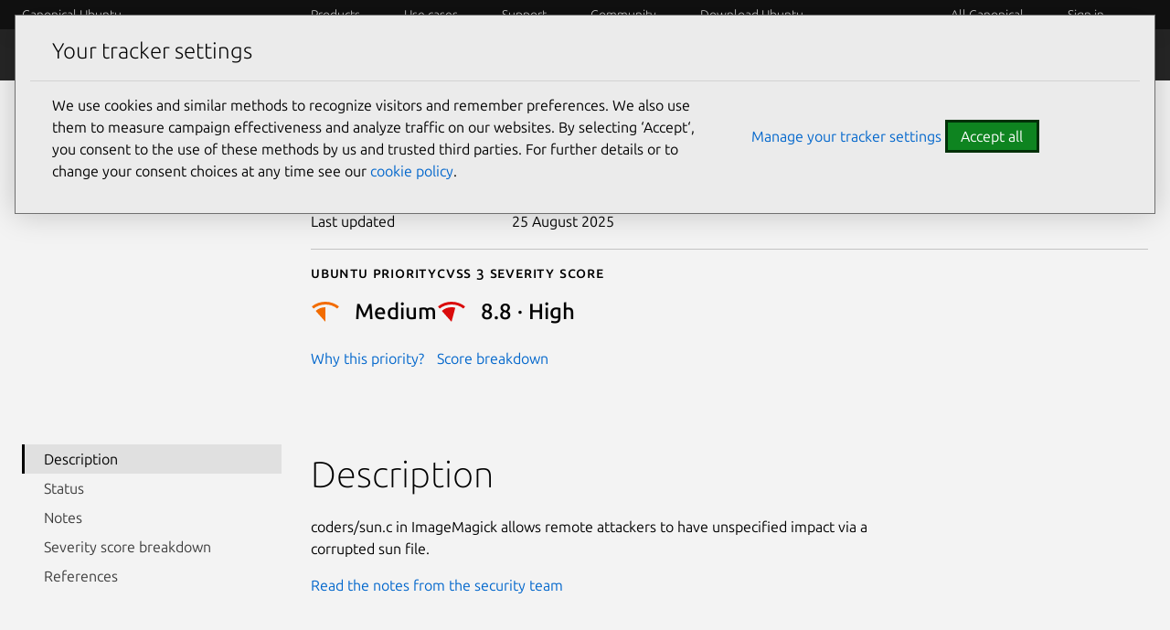

--- FILE ---
content_type: text/javascript; charset=utf-8
request_url: https://jspm.dev/npm:uuid@9.0.1
body_size: 4696
content:
// Unique ID creation requires a high quality random # generator. In the browser we therefore
// require the crypto API and do not support built-in fallback to lower quality random number
// generators (like Math.random()).
let getRandomValues;
const rnds8 = new Uint8Array(16);
function rng() {
  // lazy load so that environments that need to polyfill have a chance to do so
  if (!getRandomValues) {
    // getRandomValues needs to be invoked in a context where "this" is a Crypto implementation.
    getRandomValues = typeof crypto !== 'undefined' && crypto.getRandomValues && crypto.getRandomValues.bind(crypto);

    if (!getRandomValues) {
      throw new Error('crypto.getRandomValues() not supported. See https://github.com/uuidjs/uuid#getrandomvalues-not-supported');
    }
  }

  return getRandomValues(rnds8);
}

var REGEX = /^(?:[0-9a-f]{8}-[0-9a-f]{4}-[1-5][0-9a-f]{3}-[89ab][0-9a-f]{3}-[0-9a-f]{12}|00000000-0000-0000-0000-000000000000)$/i;

function validate(uuid) {
  return typeof uuid === 'string' && REGEX.test(uuid);
}

/**
 * Convert array of 16 byte values to UUID string format of the form:
 * XXXXXXXX-XXXX-XXXX-XXXX-XXXXXXXXXXXX
 */

const byteToHex = [];

for (let i = 0; i < 256; ++i) {
  byteToHex.push((i + 0x100).toString(16).slice(1));
}

function unsafeStringify(arr, offset = 0) {
  // Note: Be careful editing this code!  It's been tuned for performance
  // and works in ways you may not expect. See https://github.com/uuidjs/uuid/pull/434
  return byteToHex[arr[offset + 0]] + byteToHex[arr[offset + 1]] + byteToHex[arr[offset + 2]] + byteToHex[arr[offset + 3]] + '-' + byteToHex[arr[offset + 4]] + byteToHex[arr[offset + 5]] + '-' + byteToHex[arr[offset + 6]] + byteToHex[arr[offset + 7]] + '-' + byteToHex[arr[offset + 8]] + byteToHex[arr[offset + 9]] + '-' + byteToHex[arr[offset + 10]] + byteToHex[arr[offset + 11]] + byteToHex[arr[offset + 12]] + byteToHex[arr[offset + 13]] + byteToHex[arr[offset + 14]] + byteToHex[arr[offset + 15]];
}

function stringify(arr, offset = 0) {
  const uuid = unsafeStringify(arr, offset); // Consistency check for valid UUID.  If this throws, it's likely due to one
  // of the following:
  // - One or more input array values don't map to a hex octet (leading to
  // "undefined" in the uuid)
  // - Invalid input values for the RFC `version` or `variant` fields

  if (!validate(uuid)) {
    throw TypeError('Stringified UUID is invalid');
  }

  return uuid;
}

//
// Inspired by https://github.com/LiosK/UUID.js
// and http://docs.python.org/library/uuid.html

let _nodeId;

let _clockseq; // Previous uuid creation time


let _lastMSecs = 0;
let _lastNSecs = 0; // See https://github.com/uuidjs/uuid for API details

function v1(options, buf, offset) {
  let i = buf && offset || 0;
  const b = buf || new Array(16);
  options = options || {};
  let node = options.node || _nodeId;
  let clockseq = options.clockseq !== undefined ? options.clockseq : _clockseq; // node and clockseq need to be initialized to random values if they're not
  // specified.  We do this lazily to minimize issues related to insufficient
  // system entropy.  See #189

  if (node == null || clockseq == null) {
    const seedBytes = options.random || (options.rng || rng)();

    if (node == null) {
      // Per 4.5, create and 48-bit node id, (47 random bits + multicast bit = 1)
      node = _nodeId = [seedBytes[0] | 0x01, seedBytes[1], seedBytes[2], seedBytes[3], seedBytes[4], seedBytes[5]];
    }

    if (clockseq == null) {
      // Per 4.2.2, randomize (14 bit) clockseq
      clockseq = _clockseq = (seedBytes[6] << 8 | seedBytes[7]) & 0x3fff;
    }
  } // UUID timestamps are 100 nano-second units since the Gregorian epoch,
  // (1582-10-15 00:00).  JSNumbers aren't precise enough for this, so
  // time is handled internally as 'msecs' (integer milliseconds) and 'nsecs'
  // (100-nanoseconds offset from msecs) since unix epoch, 1970-01-01 00:00.


  let msecs = options.msecs !== undefined ? options.msecs : Date.now(); // Per 4.2.1.2, use count of uuid's generated during the current clock
  // cycle to simulate higher resolution clock

  let nsecs = options.nsecs !== undefined ? options.nsecs : _lastNSecs + 1; // Time since last uuid creation (in msecs)

  const dt = msecs - _lastMSecs + (nsecs - _lastNSecs) / 10000; // Per 4.2.1.2, Bump clockseq on clock regression

  if (dt < 0 && options.clockseq === undefined) {
    clockseq = clockseq + 1 & 0x3fff;
  } // Reset nsecs if clock regresses (new clockseq) or we've moved onto a new
  // time interval


  if ((dt < 0 || msecs > _lastMSecs) && options.nsecs === undefined) {
    nsecs = 0;
  } // Per 4.2.1.2 Throw error if too many uuids are requested


  if (nsecs >= 10000) {
    throw new Error("uuid.v1(): Can't create more than 10M uuids/sec");
  }

  _lastMSecs = msecs;
  _lastNSecs = nsecs;
  _clockseq = clockseq; // Per 4.1.4 - Convert from unix epoch to Gregorian epoch

  msecs += 12219292800000; // `time_low`

  const tl = ((msecs & 0xfffffff) * 10000 + nsecs) % 0x100000000;
  b[i++] = tl >>> 24 & 0xff;
  b[i++] = tl >>> 16 & 0xff;
  b[i++] = tl >>> 8 & 0xff;
  b[i++] = tl & 0xff; // `time_mid`

  const tmh = msecs / 0x100000000 * 10000 & 0xfffffff;
  b[i++] = tmh >>> 8 & 0xff;
  b[i++] = tmh & 0xff; // `time_high_and_version`

  b[i++] = tmh >>> 24 & 0xf | 0x10; // include version

  b[i++] = tmh >>> 16 & 0xff; // `clock_seq_hi_and_reserved` (Per 4.2.2 - include variant)

  b[i++] = clockseq >>> 8 | 0x80; // `clock_seq_low`

  b[i++] = clockseq & 0xff; // `node`

  for (let n = 0; n < 6; ++n) {
    b[i + n] = node[n];
  }

  return buf || unsafeStringify(b);
}

function parse(uuid) {
  if (!validate(uuid)) {
    throw TypeError('Invalid UUID');
  }

  let v;
  const arr = new Uint8Array(16); // Parse ########-....-....-....-............

  arr[0] = (v = parseInt(uuid.slice(0, 8), 16)) >>> 24;
  arr[1] = v >>> 16 & 0xff;
  arr[2] = v >>> 8 & 0xff;
  arr[3] = v & 0xff; // Parse ........-####-....-....-............

  arr[4] = (v = parseInt(uuid.slice(9, 13), 16)) >>> 8;
  arr[5] = v & 0xff; // Parse ........-....-####-....-............

  arr[6] = (v = parseInt(uuid.slice(14, 18), 16)) >>> 8;
  arr[7] = v & 0xff; // Parse ........-....-....-####-............

  arr[8] = (v = parseInt(uuid.slice(19, 23), 16)) >>> 8;
  arr[9] = v & 0xff; // Parse ........-....-....-....-############
  // (Use "/" to avoid 32-bit truncation when bit-shifting high-order bytes)

  arr[10] = (v = parseInt(uuid.slice(24, 36), 16)) / 0x10000000000 & 0xff;
  arr[11] = v / 0x100000000 & 0xff;
  arr[12] = v >>> 24 & 0xff;
  arr[13] = v >>> 16 & 0xff;
  arr[14] = v >>> 8 & 0xff;
  arr[15] = v & 0xff;
  return arr;
}

function stringToBytes(str) {
  str = unescape(encodeURIComponent(str)); // UTF8 escape

  const bytes = [];

  for (let i = 0; i < str.length; ++i) {
    bytes.push(str.charCodeAt(i));
  }

  return bytes;
}

const DNS = '6ba7b810-9dad-11d1-80b4-00c04fd430c8';
const URL = '6ba7b811-9dad-11d1-80b4-00c04fd430c8';
function v35(name, version, hashfunc) {
  function generateUUID(value, namespace, buf, offset) {
    var _namespace;

    if (typeof value === 'string') {
      value = stringToBytes(value);
    }

    if (typeof namespace === 'string') {
      namespace = parse(namespace);
    }

    if (((_namespace = namespace) === null || _namespace === void 0 ? void 0 : _namespace.length) !== 16) {
      throw TypeError('Namespace must be array-like (16 iterable integer values, 0-255)');
    } // Compute hash of namespace and value, Per 4.3
    // Future: Use spread syntax when supported on all platforms, e.g. `bytes =
    // hashfunc([...namespace, ... value])`


    let bytes = new Uint8Array(16 + value.length);
    bytes.set(namespace);
    bytes.set(value, namespace.length);
    bytes = hashfunc(bytes);
    bytes[6] = bytes[6] & 0x0f | version;
    bytes[8] = bytes[8] & 0x3f | 0x80;

    if (buf) {
      offset = offset || 0;

      for (let i = 0; i < 16; ++i) {
        buf[offset + i] = bytes[i];
      }

      return buf;
    }

    return unsafeStringify(bytes);
  } // Function#name is not settable on some platforms (#270)


  try {
    generateUUID.name = name; // eslint-disable-next-line no-empty
  } catch (err) {} // For CommonJS default export support


  generateUUID.DNS = DNS;
  generateUUID.URL = URL;
  return generateUUID;
}

/*
 * Browser-compatible JavaScript MD5
 *
 * Modification of JavaScript MD5
 * https://github.com/blueimp/JavaScript-MD5
 *
 * Copyright 2011, Sebastian Tschan
 * https://blueimp.net
 *
 * Licensed under the MIT license:
 * https://opensource.org/licenses/MIT
 *
 * Based on
 * A JavaScript implementation of the RSA Data Security, Inc. MD5 Message
 * Digest Algorithm, as defined in RFC 1321.
 * Version 2.2 Copyright (C) Paul Johnston 1999 - 2009
 * Other contributors: Greg Holt, Andrew Kepert, Ydnar, Lostinet
 * Distributed under the BSD License
 * See http://pajhome.org.uk/crypt/md5 for more info.
 */
function md5(bytes) {
  if (typeof bytes === 'string') {
    const msg = unescape(encodeURIComponent(bytes)); // UTF8 escape

    bytes = new Uint8Array(msg.length);

    for (let i = 0; i < msg.length; ++i) {
      bytes[i] = msg.charCodeAt(i);
    }
  }

  return md5ToHexEncodedArray(wordsToMd5(bytesToWords(bytes), bytes.length * 8));
}
/*
 * Convert an array of little-endian words to an array of bytes
 */


function md5ToHexEncodedArray(input) {
  const output = [];
  const length32 = input.length * 32;
  const hexTab = '0123456789abcdef';

  for (let i = 0; i < length32; i += 8) {
    const x = input[i >> 5] >>> i % 32 & 0xff;
    const hex = parseInt(hexTab.charAt(x >>> 4 & 0x0f) + hexTab.charAt(x & 0x0f), 16);
    output.push(hex);
  }

  return output;
}
/**
 * Calculate output length with padding and bit length
 */


function getOutputLength(inputLength8) {
  return (inputLength8 + 64 >>> 9 << 4) + 14 + 1;
}
/*
 * Calculate the MD5 of an array of little-endian words, and a bit length.
 */


function wordsToMd5(x, len) {
  /* append padding */
  x[len >> 5] |= 0x80 << len % 32;
  x[getOutputLength(len) - 1] = len;
  let a = 1732584193;
  let b = -271733879;
  let c = -1732584194;
  let d = 271733878;

  for (let i = 0; i < x.length; i += 16) {
    const olda = a;
    const oldb = b;
    const oldc = c;
    const oldd = d;
    a = md5ff(a, b, c, d, x[i], 7, -680876936);
    d = md5ff(d, a, b, c, x[i + 1], 12, -389564586);
    c = md5ff(c, d, a, b, x[i + 2], 17, 606105819);
    b = md5ff(b, c, d, a, x[i + 3], 22, -1044525330);
    a = md5ff(a, b, c, d, x[i + 4], 7, -176418897);
    d = md5ff(d, a, b, c, x[i + 5], 12, 1200080426);
    c = md5ff(c, d, a, b, x[i + 6], 17, -1473231341);
    b = md5ff(b, c, d, a, x[i + 7], 22, -45705983);
    a = md5ff(a, b, c, d, x[i + 8], 7, 1770035416);
    d = md5ff(d, a, b, c, x[i + 9], 12, -1958414417);
    c = md5ff(c, d, a, b, x[i + 10], 17, -42063);
    b = md5ff(b, c, d, a, x[i + 11], 22, -1990404162);
    a = md5ff(a, b, c, d, x[i + 12], 7, 1804603682);
    d = md5ff(d, a, b, c, x[i + 13], 12, -40341101);
    c = md5ff(c, d, a, b, x[i + 14], 17, -1502002290);
    b = md5ff(b, c, d, a, x[i + 15], 22, 1236535329);
    a = md5gg(a, b, c, d, x[i + 1], 5, -165796510);
    d = md5gg(d, a, b, c, x[i + 6], 9, -1069501632);
    c = md5gg(c, d, a, b, x[i + 11], 14, 643717713);
    b = md5gg(b, c, d, a, x[i], 20, -373897302);
    a = md5gg(a, b, c, d, x[i + 5], 5, -701558691);
    d = md5gg(d, a, b, c, x[i + 10], 9, 38016083);
    c = md5gg(c, d, a, b, x[i + 15], 14, -660478335);
    b = md5gg(b, c, d, a, x[i + 4], 20, -405537848);
    a = md5gg(a, b, c, d, x[i + 9], 5, 568446438);
    d = md5gg(d, a, b, c, x[i + 14], 9, -1019803690);
    c = md5gg(c, d, a, b, x[i + 3], 14, -187363961);
    b = md5gg(b, c, d, a, x[i + 8], 20, 1163531501);
    a = md5gg(a, b, c, d, x[i + 13], 5, -1444681467);
    d = md5gg(d, a, b, c, x[i + 2], 9, -51403784);
    c = md5gg(c, d, a, b, x[i + 7], 14, 1735328473);
    b = md5gg(b, c, d, a, x[i + 12], 20, -1926607734);
    a = md5hh(a, b, c, d, x[i + 5], 4, -378558);
    d = md5hh(d, a, b, c, x[i + 8], 11, -2022574463);
    c = md5hh(c, d, a, b, x[i + 11], 16, 1839030562);
    b = md5hh(b, c, d, a, x[i + 14], 23, -35309556);
    a = md5hh(a, b, c, d, x[i + 1], 4, -1530992060);
    d = md5hh(d, a, b, c, x[i + 4], 11, 1272893353);
    c = md5hh(c, d, a, b, x[i + 7], 16, -155497632);
    b = md5hh(b, c, d, a, x[i + 10], 23, -1094730640);
    a = md5hh(a, b, c, d, x[i + 13], 4, 681279174);
    d = md5hh(d, a, b, c, x[i], 11, -358537222);
    c = md5hh(c, d, a, b, x[i + 3], 16, -722521979);
    b = md5hh(b, c, d, a, x[i + 6], 23, 76029189);
    a = md5hh(a, b, c, d, x[i + 9], 4, -640364487);
    d = md5hh(d, a, b, c, x[i + 12], 11, -421815835);
    c = md5hh(c, d, a, b, x[i + 15], 16, 530742520);
    b = md5hh(b, c, d, a, x[i + 2], 23, -995338651);
    a = md5ii(a, b, c, d, x[i], 6, -198630844);
    d = md5ii(d, a, b, c, x[i + 7], 10, 1126891415);
    c = md5ii(c, d, a, b, x[i + 14], 15, -1416354905);
    b = md5ii(b, c, d, a, x[i + 5], 21, -57434055);
    a = md5ii(a, b, c, d, x[i + 12], 6, 1700485571);
    d = md5ii(d, a, b, c, x[i + 3], 10, -1894986606);
    c = md5ii(c, d, a, b, x[i + 10], 15, -1051523);
    b = md5ii(b, c, d, a, x[i + 1], 21, -2054922799);
    a = md5ii(a, b, c, d, x[i + 8], 6, 1873313359);
    d = md5ii(d, a, b, c, x[i + 15], 10, -30611744);
    c = md5ii(c, d, a, b, x[i + 6], 15, -1560198380);
    b = md5ii(b, c, d, a, x[i + 13], 21, 1309151649);
    a = md5ii(a, b, c, d, x[i + 4], 6, -145523070);
    d = md5ii(d, a, b, c, x[i + 11], 10, -1120210379);
    c = md5ii(c, d, a, b, x[i + 2], 15, 718787259);
    b = md5ii(b, c, d, a, x[i + 9], 21, -343485551);
    a = safeAdd(a, olda);
    b = safeAdd(b, oldb);
    c = safeAdd(c, oldc);
    d = safeAdd(d, oldd);
  }

  return [a, b, c, d];
}
/*
 * Convert an array bytes to an array of little-endian words
 * Characters >255 have their high-byte silently ignored.
 */


function bytesToWords(input) {
  if (input.length === 0) {
    return [];
  }

  const length8 = input.length * 8;
  const output = new Uint32Array(getOutputLength(length8));

  for (let i = 0; i < length8; i += 8) {
    output[i >> 5] |= (input[i / 8] & 0xff) << i % 32;
  }

  return output;
}
/*
 * Add integers, wrapping at 2^32. This uses 16-bit operations internally
 * to work around bugs in some JS interpreters.
 */


function safeAdd(x, y) {
  const lsw = (x & 0xffff) + (y & 0xffff);
  const msw = (x >> 16) + (y >> 16) + (lsw >> 16);
  return msw << 16 | lsw & 0xffff;
}
/*
 * Bitwise rotate a 32-bit number to the left.
 */


function bitRotateLeft(num, cnt) {
  return num << cnt | num >>> 32 - cnt;
}
/*
 * These functions implement the four basic operations the algorithm uses.
 */


function md5cmn(q, a, b, x, s, t) {
  return safeAdd(bitRotateLeft(safeAdd(safeAdd(a, q), safeAdd(x, t)), s), b);
}

function md5ff(a, b, c, d, x, s, t) {
  return md5cmn(b & c | ~b & d, a, b, x, s, t);
}

function md5gg(a, b, c, d, x, s, t) {
  return md5cmn(b & d | c & ~d, a, b, x, s, t);
}

function md5hh(a, b, c, d, x, s, t) {
  return md5cmn(b ^ c ^ d, a, b, x, s, t);
}

function md5ii(a, b, c, d, x, s, t) {
  return md5cmn(c ^ (b | ~d), a, b, x, s, t);
}

const v3 = v35('v3', 0x30, md5);

const randomUUID = typeof crypto !== 'undefined' && crypto.randomUUID && crypto.randomUUID.bind(crypto);
var native = {
  randomUUID
};

function v4(options, buf, offset) {
  if (native.randomUUID && !buf && !options) {
    return native.randomUUID();
  }

  options = options || {};
  const rnds = options.random || (options.rng || rng)(); // Per 4.4, set bits for version and `clock_seq_hi_and_reserved`

  rnds[6] = rnds[6] & 0x0f | 0x40;
  rnds[8] = rnds[8] & 0x3f | 0x80; // Copy bytes to buffer, if provided

  if (buf) {
    offset = offset || 0;

    for (let i = 0; i < 16; ++i) {
      buf[offset + i] = rnds[i];
    }

    return buf;
  }

  return unsafeStringify(rnds);
}

// Adapted from Chris Veness' SHA1 code at
// http://www.movable-type.co.uk/scripts/sha1.html
function f(s, x, y, z) {
  switch (s) {
    case 0:
      return x & y ^ ~x & z;

    case 1:
      return x ^ y ^ z;

    case 2:
      return x & y ^ x & z ^ y & z;

    case 3:
      return x ^ y ^ z;
  }
}

function ROTL(x, n) {
  return x << n | x >>> 32 - n;
}

function sha1(bytes) {
  const K = [0x5a827999, 0x6ed9eba1, 0x8f1bbcdc, 0xca62c1d6];
  const H = [0x67452301, 0xefcdab89, 0x98badcfe, 0x10325476, 0xc3d2e1f0];

  if (typeof bytes === 'string') {
    const msg = unescape(encodeURIComponent(bytes)); // UTF8 escape

    bytes = [];

    for (let i = 0; i < msg.length; ++i) {
      bytes.push(msg.charCodeAt(i));
    }
  } else if (!Array.isArray(bytes)) {
    // Convert Array-like to Array
    bytes = Array.prototype.slice.call(bytes);
  }

  bytes.push(0x80);
  const l = bytes.length / 4 + 2;
  const N = Math.ceil(l / 16);
  const M = new Array(N);

  for (let i = 0; i < N; ++i) {
    const arr = new Uint32Array(16);

    for (let j = 0; j < 16; ++j) {
      arr[j] = bytes[i * 64 + j * 4] << 24 | bytes[i * 64 + j * 4 + 1] << 16 | bytes[i * 64 + j * 4 + 2] << 8 | bytes[i * 64 + j * 4 + 3];
    }

    M[i] = arr;
  }

  M[N - 1][14] = (bytes.length - 1) * 8 / Math.pow(2, 32);
  M[N - 1][14] = Math.floor(M[N - 1][14]);
  M[N - 1][15] = (bytes.length - 1) * 8 & 0xffffffff;

  for (let i = 0; i < N; ++i) {
    const W = new Uint32Array(80);

    for (let t = 0; t < 16; ++t) {
      W[t] = M[i][t];
    }

    for (let t = 16; t < 80; ++t) {
      W[t] = ROTL(W[t - 3] ^ W[t - 8] ^ W[t - 14] ^ W[t - 16], 1);
    }

    let a = H[0];
    let b = H[1];
    let c = H[2];
    let d = H[3];
    let e = H[4];

    for (let t = 0; t < 80; ++t) {
      const s = Math.floor(t / 20);
      const T = ROTL(a, 5) + f(s, b, c, d) + e + K[s] + W[t] >>> 0;
      e = d;
      d = c;
      c = ROTL(b, 30) >>> 0;
      b = a;
      a = T;
    }

    H[0] = H[0] + a >>> 0;
    H[1] = H[1] + b >>> 0;
    H[2] = H[2] + c >>> 0;
    H[3] = H[3] + d >>> 0;
    H[4] = H[4] + e >>> 0;
  }

  return [H[0] >> 24 & 0xff, H[0] >> 16 & 0xff, H[0] >> 8 & 0xff, H[0] & 0xff, H[1] >> 24 & 0xff, H[1] >> 16 & 0xff, H[1] >> 8 & 0xff, H[1] & 0xff, H[2] >> 24 & 0xff, H[2] >> 16 & 0xff, H[2] >> 8 & 0xff, H[2] & 0xff, H[3] >> 24 & 0xff, H[3] >> 16 & 0xff, H[3] >> 8 & 0xff, H[3] & 0xff, H[4] >> 24 & 0xff, H[4] >> 16 & 0xff, H[4] >> 8 & 0xff, H[4] & 0xff];
}

const v5 = v35('v5', 0x50, sha1);

var nil = '00000000-0000-0000-0000-000000000000';

function version(uuid) {
  if (!validate(uuid)) {
    throw TypeError('Invalid UUID');
  }

  return parseInt(uuid.slice(14, 15), 16);
}

export { nil as NIL, parse, stringify, v1, v3, v4, v5, validate, version };

//# sourceMappingURL=npm:uuid@9.0.1.map

--- FILE ---
content_type: text/javascript; charset=utf-8
request_url: https://ubuntu.com/static/js/src/navigation.js?v=6fd1493
body_size: 7458
content:
const ANIMATION_DELAY = 200;
const MOBILE_VIEW_BREAKPOINT = 1228;
const dropdownWindow = document.querySelector(".dropdown-window");
const dropdownWindowOverlay = document.querySelector(
  ".dropdown-window-overlay",
);
const searchOverlay = document.querySelector(".p-navigation__search-overlay");
const secondaryNav = document.querySelector(".p-navigation.is-secondary");
const navigation = document.querySelector(".p-navigation--sliding");
const topLevelNavDropdowns = Array.from(
  document.querySelectorAll(
    ".p-navigation__item--dropdown-toggle:not(.global-nav__dropdown-toggle):not(.js-back)",
  ),
);
const nav = navigation.querySelector(".js-show-nav");
const menuButtons = document.querySelectorAll(".js-menu-button");
let dropdowns = [];
const mainList = document.querySelector(
  "nav.p-navigation__nav > .p-navigation__items",
);
// Get the navigations initial height for use in 'updateWindowHeight'
const navEle = document.querySelector(".p-navigation__nav");
const originalMaxHeight = navEle.style.maxHeight;

navigation.classList.add("js-enabled");
nav.classList.remove("u-hide");
document.addEventListener("DOMContentLoaded", () => {
  setUpGlobalNav();
});
window.addEventListener("load", () => {
  handleUrlHash();
});

//Helper functions

function toggleIsActiveState(element, active) {
  element.classList.toggle("is-active", active);
}

function addClassesToElements(elements, classes) {
  elements.forEach((element, index) => element.classList.add(classes[index]));
}

function removeClassesFromElements(elements, classes) {
  elements.forEach((element, index) =>
    element.classList.remove(classes[index]),
  );
}

function getAllElements(queryString) {
  const lists = [...dropdowns, mainList];
  let listItems = [];
  lists.forEach(function (list) {
    const items = list.querySelectorAll(queryString);
    listItems = [...items, ...listItems];
  });
  return listItems;
}

// Attach initial event listeners
mainList.addEventListener("click", function (e) {
  e.preventDefault();
  let target = e.target;
  if (target.classList.contains("p-navigation__link")) {
    if (target.classList.contains("js-back")) {
      goBackOneLevel(e, target);
    } else {
      handleDropdownClick(e.target.parentNode);
      // This is a temporary fix until we migrate to use the vanilla navigation
      closeNotifications();
    }
  } else if (
    target.classList.contains("p-navigation__dropdown-item") ||
    target.classList.contains("p-navigation__secondary-link") ||
    target.classList.contains("p-button--positive")
  ) {
    if (target.tagName === "A" || target.firstChild.tagName === "A") {
      window.location.href = target.href;
    }
  }
});

// The current set up of the navigation doesn't work well with notifications. The simplest fix for this is to close all notifications when a dropdown is clicked. Can be removed on migration to vanilla navigation.
function closeNotifications() {
  const notification = document.querySelector(".p-popup-notification:target");
  if (notification) notification.style.display = "none";
}

let wasBelowSpecificWidth = window.innerWidth < MOBILE_VIEW_BREAKPOINT;
window.addEventListener("resize", function () {
  // Only closeAll if the resize event crosses the MOBILE_VIEW_BREAKPOINT threshold
  const currViewportWidth = window.innerWidth;
  const isBelowSpecificWidth = currViewportWidth < MOBILE_VIEW_BREAKPOINT;
  if (wasBelowSpecificWidth !== isBelowSpecificWidth) {
    closeAll();
  }
  wasBelowSpecificWidth = isBelowSpecificWidth;
});

dropdownWindowOverlay?.addEventListener("click", () => {
  if (dropdownWindow.classList.contains("is-active")) {
    closeAll();
  }
});

secondaryNav
  ?.querySelector(".p-navigation__toggle--open")
  ?.addEventListener("click", toggleSecondaryMobileNavDropdown);

document.addEventListener("global-nav-opened", () => {
  addClassesToElements(
    [dropdownWindow, dropdownWindowOverlay],
    ["slide-animation", "fade-animation"],
  );
  topLevelNavDropdowns.forEach((dropdown) => updateNavMenu(dropdown, false));
});

// Event handler functions

function toggleSecondaryMobileNavDropdown(e) {
  const mobileNavDropdown = secondaryNav.querySelector(".p-navigation__nav");
  const mobileNavDropdownToggle = secondaryNav.querySelector(
    ".p-navigation__toggle--open",
  );
  let isDropdownOpen;
  if (e && e.type == "click") {
    e.preventDefault();
    isDropdownOpen = mobileNavDropdown.classList.contains("is-open");
  } else {
    isDropdownOpen = true;
  }
  mobileNavDropdown?.classList.toggle("is-open", !isDropdownOpen);
  mobileNavDropdownToggle?.classList.toggle("is-open", !isDropdownOpen);
}

function handleDropdownClick(clickedDropdown) {
  const isActive = clickedDropdown.classList.contains("is-active");
  updateNavMenu(clickedDropdown, !isActive);
  setTabIndex(clickedDropdown.querySelector("ul.p-navigation__dropdown"));
}

function updateUrlHash(id, open) {
  if (id && open) {
    window.history.pushState(
      null,
      document.title,
      window.location.pathname + window.location.search + `#${id}`,
    );
  } else {
    window.history.pushState(
      null,
      document.title,
      window.location.pathname + window.location.search,
    );
  }
}

function handleUrlHash() {
  const targetId = window.location.hash;
  const targetDropdown = targetId ? navigation.querySelector(targetId) : null;
  if (targetDropdown) {
    const currViewportWidth = window.innerWidth;
    const isMobile = currViewportWidth < MOBILE_VIEW_BREAKPOINT;
    if (isMobile) {
      const menuToggle = navigation.querySelector(".js-menu-button");
      menuToggle?.click();
    }
    fetchDropdown(
      "/templates/navigation/" + targetDropdown.id,
      targetDropdown.id,
    );
    handleDropdownClick(targetDropdown);
  }
}

function goBackOneLevel(e, backButton) {
  e.preventDefault();
  const target = backButton.parentNode.parentNode;
  target.setAttribute("aria-hidden", true);
  toggleIsActiveState(backButton.closest(".is-active"), false);
  toggleIsActiveState(backButton.closest(".is-active"), false);
  setTabIndex(target.parentNode.parentNode);

  if (target.parentNode.getAttribute("role") == "menuitem") {
    updateNavMenu(target.parentNode, false);
  }
  updateWindowHeight();
}

function escKeyPressHandler(e) {
  if (e.key === "Escape") {
    closeAll();
  }
}

// Attaches to tab items in desktop dropdown and updates them,
// also applies the same update to the mobile dropdown.
// Is attached via HTML onclick attribute.
function toggleSection(e) {
  e.preventDefault();
  const targetId = e.target.getAttribute("aria-controls");
  const el = document.querySelector(`.dropdown-content-desktop #${targetId}`);
  const currTabWindow = el.closest(".dropdown-window__content-container");
  const tabLinks = currTabWindow.querySelectorAll(".p-side-navigation__link");
  tabLinks.forEach((tabLink) => {
    const tabId = tabLink.getAttribute("aria-controls");
    const tabWindow = dropdownWindow.querySelector(`#${tabId}`);
    if (tabId === targetId) {
      el.removeAttribute("hidden");
      tabLink.setAttribute("aria-selected", true);
      tabLink.classList.add("is-active");
    } else {
      tabWindow.setAttribute("hidden", true);
      tabLink.setAttribute("aria-selected", false);
      tabLink.classList.remove("is-active");
    }
  });

  const firstLink = el.querySelector("a");
  setTimeout(function () {
    toggleIsActiveState(el, true);
    firstLink.focus();
  }, 1);
}

/**
  Function to update the state of mobile and desktop dropdowns
  @param {HTMLNode} dropdown <li class="p-navigation__item--dropdown-toggle">
*/
function updateNavMenu(dropdown, show) {
  let dropdownContent = document.getElementById(dropdown.id + "-content");
  let dropdownContentMobile = document.getElementById(
    dropdown.id + "-content-mobile",
  );
  let isAccountDropdown = dropdown.classList.contains("js-account");

  if (dropdownContent) {
    updateUrlHash(dropdown.id, show);
  }

  // This is needed as the onhover/onfocus effect does not work with touch screens,
  // but will trigger calling the navigation contents. We then need to manually
  // open the dropdown.
  function handleMutation(mutationsList, observer) {
    mutationsList.forEach((mutation) => {
      if (mutation.type === "childList") {
        handleDropdownClick(mutation.target);
        observer.disconnect();
      }
    });
  }

  if ((dropdownContent && dropdownContentMobile) || isAccountDropdown) {
    if (!show) updateDropdownStates(dropdown, show, ANIMATION_DELAY);
    else updateDropdownStates(dropdown, show);
    showDesktopDropdown(show);
  } else if (dropdownContentMobile) {
    updateMobileDropdownState(dropdown, show);
    updateWindowHeight();
  } else {
    const observer = new MutationObserver(handleMutation);
    const observerConfig = { childList: true, subtree: true };
    observer.observe(dropdown, observerConfig);
  }
}

function updateDropdownStates(dropdown, show, delay) {
  let isNested = dropdown.parentNode.classList.contains(
    "p-navigation__dropdown",
  );
  if (!isNested && show) {
    topLevelNavDropdowns
      .filter((filteredDropdown) => filteredDropdown !== dropdown)
      .forEach((filteredDropdown) => {
        updateDesktopDropdownStates(filteredDropdown, !show, delay);
        updateMobileDropdownState(filteredDropdown, !show);
      });
  }
  updateDesktopDropdownStates(dropdown, show, delay);
  updateMobileDropdownState(dropdown, show, isNested);
  updateWindowHeight();
}

function updateDesktopDropdownStates(dropdown, show, delay) {
  let dropdownContent = document.getElementById(dropdown.id + "-content");
  toggleIsActiveState(dropdown, show);
  if (dropdownContent) {
    toggleDropdownContentVisibility(dropdownContent, show, delay);
  }
  if (dropdown.id === "all-canonical") {
    toggleGlobalNavVisibility(dropdownContent, show, delay);
  }
}

function updateMobileDropdownState(dropdown, show, isNested) {
  let dropdownContentMobile = document.getElementById(
    dropdown.id + "-content-mobile",
  );
  if (dropdownContentMobile) {
    dropdownContentMobile.setAttribute("aria-hidden", !show);
    toggleIsActiveState(dropdownContentMobile.parentNode.parentNode, show);
    toggleIsActiveState(dropdownContentMobile.parentNode, show);
  }
}

// Functions to handle visual states

function toggleDropdownContentVisibility(contentElement, show, delay = 0) {
  if (delay > 0 && !show) {
    setTimeout(() => contentElement.classList.toggle("u-hide", !show), delay);
  } else {
    contentElement.classList.toggle("u-hide", !show);
  }
}

function showDesktopDropdown(show) {
  dropdownWindow.classList.toggle("slide-animation", !show);
  dropdownWindowOverlay.classList.toggle("fade-animation", !show);
  toggleIsActiveState(dropdownWindow, show);
  addKeyboardEvents();
}

function toggleGlobalNavVisibility(dropdown, show, delay) {
  const globalNavContent = dropdown.querySelector(".global-nav-dropdown");
  const globalNavInnerContent = dropdown.querySelector(
    ".global-nav-dropdown__content",
  );
  if (show) {
    globalNavInnerContent.classList.remove("u-hide");
    globalNavInnerContent.setAttribute("aria-hidden", !show);
    setTimeout(() => {
      globalNavContent.classList.add("show-content");
    }, delay);
  } else {
    globalNavContent.classList.remove("show-content");
    globalNavInnerContent.setAttribute("aria-hidden", show);
    setTimeout(() => {
      globalNavInnerContent.classList.add("u-hide");
    }, delay);
  }
}

function getUrlBarHeight(element) {
  const visibleHeight = window.innerHeight;
  const fullHeight = document.querySelector("#control-height").clientHeight;
  const barHeight = fullHeight - visibleHeight;
  return barHeight;
}

// Handles mobile navigation height taking up veiwport space
function updateWindowHeight() {
  navEle.style.maxHeight = originalMaxHeight;
  const isInDropdownList = mainList.classList.contains("is-active");
  if (isInDropdownList) {
    const newHeight = navEle.clientHeight - getUrlBarHeight() - 20 + "px";
    navEle.style.maxHeight = newHeight;
  } else {
    navEle.style.maxHeight = originalMaxHeight;
  }
}

function makeRequest(url, callback) {
  const req = new XMLHttpRequest();
  req.open("GET", url);
  req.addEventListener("load", callback);
  req.send();
}

function convertHTMLToNode(responseText, selector) {
  const tempElement = document.createElement("div");
  tempElement.innerHTML = responseText;
  return tempElement.querySelector(selector);
}

function deactivateActiveCTA(element) {
  toggleIsActiveState(element, false);
}

/**
  Fetches the contents of indervidual, top level, navigation items
  @param {String} url the path to fetch the subsection
  @param {String} id the id of the target subsection
*/
const fetchedMap = {};
function fetchDropdown(url, id) {
  const key = `${url}-${id}`;
  if (fetchedMap[key] === true) return;
  fetchedMap[key] = true;

  const desktopContainer = document.getElementById(id + "-content");
  const mobileContainer = document.getElementById(id);

  if (desktopContainer.innerHTML === "") {
    makeRequest(url, function () {
      const desktopContent = convertHTMLToNode(
        this.responseText,
        ".desktop-dropdown-content",
      );
      desktopContainer.appendChild(desktopContent);

      const mobileContent = convertHTMLToNode(
        this.responseText,
        ".dropdown-content-mobile",
      );
      mobileContainer.appendChild(mobileContent);

      const targetDropdowns = mobileContent.querySelectorAll(
        "ul.p-navigation__dropdown",
      );
      dropdowns = [...dropdowns, ...targetDropdowns];

      const activeCTAs = mobileContainer.querySelectorAll("a.is-active");
      activeCTAs.forEach(deactivateActiveCTA);
    });
  }
}

/**
  Updates the tab index of the target group to 0
  @param {HTMLNode} target <ul class="p-navigation__items">
  or <ul class="p-navigation__dropdown">
*/
function setTabIndex(target) {
  const lists = [...dropdowns, mainList];
  lists.forEach((list) => {
    const elements = list.querySelectorAll("ul > li > a, ul > li > button");
    elements.forEach(function (element) {
      element.setAttribute("tabindex", "-1");
    });
  });

  // In some cases there is no target so we don't need to update the tab index
  if (target) {
    const targetLiItems = target.querySelectorAll("li");
    targetLiItems.forEach((element, index) => {
      if (
        element.parentNode === target ||
        element.parentNode.parentNode === target
      ) {
        element.children[0].setAttribute("tabindex", "0");
      }
    });
  }

  // If on desktop, update the nav items tab index.
  // Keep the active nav item at tabindex 0
  // When none are active, set them all to tabindex 0
  if (window.innerWidth > MOBILE_VIEW_BREAKPOINT) {
    const currActiveNavItem = navigation.querySelector(
      ".p-navigation__item--dropdown-toggle.is-active",
    );
    if (currActiveNavItem) {
      currActiveNavItem.children[0].setAttribute("tabindex", "0");
    } else {
      mainList.querySelectorAll(":scope > li").forEach((element) => {
        element.children[0].setAttribute("tabindex", "0");
      });
    }
  }
}

/** 
  Setup functions for keyboard navigation and trapping
*/
function addKeyboardEvents() {
  document.addEventListener("keydown", keyboardNavigationHandler);
}

function removeKeyboardEvents() {
  document.removeEventListener("keydown", keyboardNavigationHandler);
}

function keyboardNavigationHandler(e) {
  if (e.key === "Escape") {
    handleEscapeKey(e);
  } else if (e.shiftKey && e.key === "Tab") {
    handleShiftTabKey(e);
  } else if (e.key === "Tab") {
    handleTabKey(e);
  }
}

function handleEscapeKey(e) {
  // If '.dropdown-window__sidenav-content' exists we are in the
  // dropdown window so we want to move up to the side-tabs
  const targetTabId = e.target.closest(
    ".dropdown-window__sidenav-content.is-active",
  )?.id;
  if (targetTabId) {
    const targetTab = document.querySelector(
      `.p-side-navigation__link[aria-controls="${targetTabId}"]`,
    );
    targetTab?.focus();
    return;
  }

  // Else check if we are in the side-tabs so want to move up to the nav bar items
  const targetDropdownToggleId = e.target.closest(
    ".dropdown-content-desktop",
  )?.id;
  if (targetDropdownToggleId) {
    const targetNavItem = document.querySelector(
      `.p-navigation__link[aria-controls="${targetDropdownToggleId}"]`,
    );
    targetNavItem?.focus();
    closeAll();
  }
}

function handleTabKey(e) {
  // Find which dropdown container we are in
  const dropdownPanel = getContainingDropdown(e.target);
  const mobileDropdownPanel = getMobileContainingDropdown(e.target);
  if (mobileDropdownPanel && isLastMobileLinkFocused(e, mobileDropdownPanel)) {
    e.preventDefault();
    const canonicalLogo = navigation.querySelector(
      ".p-navigation__tagged-logo > a",
    );
    canonicalLogo.focus();
  } else if (dropdownPanel && isLastLinkFocused(e, dropdownPanel)) {
    const currDropdownToggle = mainList.querySelector(
      ":scope > .p-navigation__item--dropdown-toggle.is-active",
    );
    const nextDropdownToggleLink =
      currDropdownToggle.nextElementSibling.children[0];
    closeAll();
    e.preventDefault();
    nextDropdownToggleLink.focus();
  }
}

function handleShiftTabKey(e) {
  const dropdownPanel = getContainingDropdown(e.target);
  if (
    isFirstLinkFocused(e, dropdownPanel) &&
    tabPanelExists(e.target) &&
    !isInTabPanel(e.target)
  ) {
    const parentContainer = dropdownPanel.closest(".dropdown-window__content");
    const targetTab = parentContainer.querySelector(
      ".p-side-navigation__item .p-side-navigation__link.is-active",
    );
    if (targetTab) {
      e.preventDefault();
      targetTab?.focus();
    }
  }
}

function isLastLinkFocused(e, dropdownPanel) {
  const listOfLinks = dropdownPanel?.querySelectorAll("a");
  if (listOfLinks?.length > 0) {
    const lastLink = Array.from(listOfLinks).pop();
    return e.target === lastLink;
  }
}

function isLastMobileLinkFocused(e, dropdownPanel) {
  // Find what level of the navigation we are in, 'menuItems' being the top level
  const listOfMenuItems = dropdownPanel?.querySelectorAll(
    "li[role='menuitem']",
  );
  const listOfLinks = Array.from(
    dropdownPanel?.querySelectorAll(":scope > li"),
  );
  if (listOfMenuItems?.length > 0) {
    const lastLink = Array.from(listOfMenuItems).pop();
    return e.target === lastLink.firstElementChild;
  } else if (listOfLinks?.length > 0) {
    // Sometimes there is a secondary list of links, so we need to add those to the list
    appendSecondaryListItems(dropdownPanel, listOfLinks);
    const lastLink = Array.from(listOfLinks).pop();
    return e.target === lastLink.firstElementChild;
  }
}

function isFirstLinkFocused(e, dropdownPanel) {
  const listOfLinks = dropdownPanel?.querySelectorAll("a");
  if (listOfLinks?.length > 0) {
    const firstLink = Array.from(listOfLinks).shift();
    return e.target === firstLink;
  }
}

function getContainingDropdown(target) {
  return (
    target.closest(".dropdown-window__sidenav-content") ||
    target.closest(".dropdown-window__content") ||
    target.closest(".global-nav-dropdown__content")
  );
}

function getMobileContainingDropdown(target) {
  return (
    target.closest(".p-navigation__dropdown") ||
    target.closest(".p-navigation__nav >  .p-navigation__items")
  );
}

function isInTabPanel(target) {
  return target.closest(".dropdown-window__tab-panel") ? true : false;
}

function tabPanelExists(target) {
  const parentContainer = target.closest(".dropdown-window__content");
  return parentContainer?.querySelector(".dropdown-window__tab-panel")
    ? true
    : false;
}

function appendSecondaryListItems(dropdownPanel, listOfLinks) {
  const secondaryList = [
    ...(dropdownPanel
      .querySelector(":scope > .p-navigation__secondary-links")
      ?.querySelectorAll("li") || []),
  ];
  if (secondaryList?.length > 0) {
    secondaryList.forEach((listItem) => {
      listOfLinks.push(listItem);
    });
  }
}

function toggleMenu(e) {
  e.preventDefault();

  if (navigation.classList.contains("has-menu-open")) {
    closeAll();
  } else {
    closeAll();
    openMenu(e);
  }
}

function closeNav() {
  menuButtons.forEach((searchButton) => {
    searchButton.removeAttribute("aria-pressed");
  });
  closeMobileDropdown();
  closeDesktopDropdown();
  removeKeyboardEvents();
  document.removeEventListener("keyup", escKeyPressHandler);
}

function closeDesktopDropdown() {
  showDesktopDropdown(false);
  removeClassesFromElements([mainList], ["is-active"]);
  [].slice.call(dropdownWindow.children).forEach((dropdownContent) => {
    if (!dropdownContent.classList.contains("u-hide")) {
      dropdownContent.classList.add("u-hide");
    }
  });
}

function closeMobileDropdown() {
  const dropdownElements = getAllElements(
    ".p-navigation__item--dropdown-toggle",
  );
  removeClassesFromElements(
    [navigation, mainList],
    ["has-menu-open", "is-active"],
  );
  if (secondaryNav) {
    toggleSecondaryMobileNavDropdown();
  }
  dropdownElements.forEach((dropdown) => {
    if (dropdown.classList.contains("is-active")) {
      toggleIsActiveState(dropdown, false);
      const listItem = dropdown.querySelector("ul.p-navigation__dropdown");
      listItem.setAttribute("aria-hidden", true);
      toggleIsActiveState(listItem, false);
    }
  });
}

function closeAll() {
  closeSearch();
  closeNav();
  updateUrlHash();
  setTabIndex(mainList);
  updateWindowHeight();
}

function openMenu(e) {
  e.preventDefault();

  menuButtons.forEach((menuButton) => {
    menuButton.setAttribute("aria-pressed", true);
  });

  navigation.classList.add("has-menu-open");
  document.addEventListener("keyup", escKeyPressHandler);
  setTabIndex(mainList);
  addKeyboardEvents();
}

// Setup and functions for navigation search
function initNavigationSearch() {
  searchButtons.forEach((searchButton) =>
    searchButton.addEventListener("click", toggleSearch),
  );

  searchOverlay.addEventListener("click", toggleSearch);

  if (menuButtons) {
    menuButtons.forEach((menuButton) =>
      menuButton.addEventListener("click", toggleMenu),
    );
  }
}

function toggleSearch(e) {
  e.preventDefault();
  if (navigation.classList.contains("has-search-open")) {
    closeAll();
  } else {
    closeAll();
    openSearch(e);
  }
}

function openSearch(e) {
  e.preventDefault();
  const searchInput = navigation.querySelector(".p-search-box__input");
  Array.from(searchButtons).forEach((searchButton) => {
    searchButton.setAttribute("aria-pressed", true);
  });
  addClassesToElements([navigation], ["has-search-open"]);
  searchInput.focus();
  document.addEventListener("keyup", escKeyPressHandler);
}

function closeSearch() {
  searchButtons.forEach((searchButton) => {
    searchButton.removeAttribute("aria-pressed");
  });
  navigation.classList.remove("has-search-open");
  document.removeEventListener("keyup", escKeyPressHandler);
}

const searchButtons = document.querySelectorAll(".js-search-button");
const overlay = document.querySelector(".p-navigation__search-overlay");
initNavigationSearch();

// Setup global-nav
function setUpGlobalNav() {
  const globalNavTab = document.querySelector(".global-nav-mobile");
  const globalNavMainTab = globalNavTab.querySelector("ul.p-navigation__items");

  globalNavMainTab.classList.replace("u-hide", "dropdown-content-mobile");
  globalNavMainTab.classList.replace(
    "p-navigation__items",
    "p-navigation__dropdown",
  );

  globalNavMainTab.setAttribute("id", "all-canonical-content-mobile");

  globalNavTab
    .querySelectorAll(".p-navigation__dropdown")
    .forEach((dropdown) => {
      dropdown.setAttribute("aria-hidden", "true");
      const dropdownToggle = dropdown.closest(
        ".p-navigation__item--dropdown-toggle",
      );
      if (dropdownToggle.getAttribute("role") != "menuitem") {
        const newDropdownId = `all-canonical-${dropdown.id}`;
        dropdown.setAttribute("id", `${newDropdownId}-content-mobile`);
        dropdownToggle.setAttribute("id", newDropdownId);
        dropdownToggle
          .querySelector("button.p-navigation__link")
          .setAttribute("href", `#${newDropdownId}-content-mobile`);
      }
      const tempHTMLContainer = document.createElement("div");
      tempHTMLContainer.innerHTML = `<li class="p-navigation__item--dropdown-close" id="${dropdown.id}-back">
        <button class="p-navigation__link js-back" href="${dropdown.id}" aria-controls="${dropdown.id}" tabindex="-1">
          Back
        </button>
      </li>`;
      const backButton = tempHTMLContainer.firstChild.cloneNode(true);
      dropdown.prepend(backButton);
    });
}

// Initiate login
var accountContainer = document.querySelector(".js-account");
if (accountContainer) {
  fetch("/account.json")
    .then((response) => response.json())
    .then((data) => {
      if (data.account === null) {
        accountContainer.innerHTML = `<a href="/login" class="p-navigation__link" style="padding-right: 1rem;" tabindex="0" role="button" onclick="event.stopPropagation()">Sign in</a>`;
      } else {
        window.accountJSONRes = data.account;
        if (data.account && data.account.email) {
          const escapedEmail = escapeHtml(data.account.email);
          accountContainer.innerHTML = `<button href="#" class="p-navigation__link is-signed-in" role="menuitem" aria-controls="canonical-login-content-mobile" aria-expanded="false" aria-haspopup="true">Account</button>
          <ul class="p-navigation__dropdown" id="canonical-login-content-mobile" aria-hidden="true">
            <li class="p-navigation__item--dropdown-close" id="canonical-login-back">
              <button class="p-navigation__link js-back" href="canonical-login-content-mobile" aria-controls="canonical-login-content-mobile" tabindex="-1"">
                Back
              </button>
            </li>
            <li class="p-navigation__account-name u-no-padding--bottom">
              <p class="p-text--small">Logged in as <br/>
              <strong>${escapedEmail}</strong></p>
              <hr class="is-dark u-no-margin" />
            </li>
            <li class="p-navigation__dropdown-item"><a class="p-link--inverted" href="/pro/dashboard" onclick="event.stopPropagation()">Ubuntu Pro dashboard</a></li>
            <li class="p-navigation__dropdown-item">
              <a class="p-link--inverted" href="/account/invoices" onclick="event.stopPropagation()">Invoices & Payments</a>
            </li>
            <li class="p-navigation__dropdown-item">
              <a class="p-link--inverted" href="https://login.ubuntu.com/" onclick="event.stopPropagation()">Account settings</a>
            </li>
            <li class="p-navigation__dropdown-item">
              <a class="p-link--inverted" href="/logout" onclick="event.stopPropagation()">Logout</a>
            </li>
          </ul>`;
        } else {
          console.error("Account data is missing.");
        }
      }
    });
}

// Simple HTML escape function
// From https://stackoverflow.com/questions/6234773/can-i-escape-html-special-chars-in-javascript
function escapeHtml(unsafe) {
  return unsafe
    .replace(/&/g, "&amp;")
    .replace(/</g, "&lt;")
    .replace(/>/g, "&gt;")
    .replace(/"/g, "&quot;")
    .replace(/'/g, "&#039;");
}

// Add GA events

var origin = window.location.href;

addGANavEvents("#all-canonical-link", "www.ubuntu.com-nav-global");
addGANavEvents("#canonical-login", "www.ubuntu.com-nav-0-login");
addGANavEvents("#use-case", "www.ubuntu.com-nav-1-use-case");
addGANavEvents("#support", "www.ubuntu.com-nav-1-support");
addGANavEvents("#community", "www.ubuntu.com-nav-1-community");
addGANavEvents("#download-ubuntu", "www.ubuntu.com-nav-1-download-ubuntu");
addGANavEvents(".p-navigation.is-secondary", "www.ubuntu.com-nav-2");
addGANavEvents(".p-contextual-footer", "www.ubuntu.com-footer-contextual");
addGANavEvents(".p-footer__nav", "www.ubuntu.com-nav-footer-0");
addGANavEvents(".p-footer--secondary", "www.ubuntu.com-nav-footer-1");
addGANavEvents(".js-product-card", "www.ubuntu.com-product-card");

function addGANavEvents(target, category) {
  var t = document.querySelector(target);
  if (t) {
    [].slice.call(t.querySelectorAll("a")).forEach(function (a) {
      a.addEventListener("click", function (e) {
        dataLayer.push({
          event: "GAEvent",
          eventCategory: category,
          eventAction: "from:" + origin + " to:" + a.href,
          eventLabel: a.text,
          eventValue: undefined,
        });
      });
    });
  }
}

addGAContentEvents("#main-content");

function addGAContentEvents(target) {
  var t = document.querySelector(target);
  if (t) {
    [].slice.call(t.querySelectorAll("a")).forEach(function (a) {
      let category;
      if (a.classList.contains("p-button--positive")) {
        category = "www.ubuntu.com-content-cta-0";
      } else if (a.classList.contains("p-button")) {
        category = "www.ubuntu.com-content-cta-1";
      } else {
        category = "www.ubuntu.com-content-link";
      }
      if (!a.href.startsWith("#")) {
        a.addEventListener("click", function () {
          dataLayer.push({
            event: "GAEvent",
            eventCategory: category,
            eventAction: "from:" + origin + " to:" + a.href,
            eventLabel: a.text,
            eventValue: undefined,
          });
        });
      }
    });
  }
}

addGAImpressionEvents(".js-product-card", "product-card");

function addGAImpressionEvents(target, category) {
  var t = [].slice.call(document.querySelectorAll(target));
  if (t) {
    t.forEach(function (section) {
      if (!section.classList.contains("u-hide")) {
        var a = section.querySelector("a");
        dataLayer.push({
          event: "NonInteractiveGAEvent",
          eventCategory: "www.ubuntu.com-impression-" + category,
          eventAction: "from:" + origin + " to:" + a.href,
          eventLabel: a.text,
          eventValue: undefined,
        });
      }
    });
  }
}

addGADownloadImpressionEvents(".js-download-option", "download-option");

function addGADownloadImpressionEvents(target, category) {
  var t = [].slice.call(document.querySelectorAll(target));
  if (t) {
    t.forEach(function (section) {
      dataLayer.push({
        event: "NonInteractiveGAEvent",
        eventCategory: "www.ubuntu.com-impression-" + category,
        eventAction: "Display option",
        eventLabel: section.innerText,
        eventValue: undefined,
      });
    });
  }
}

addUTMToForms();

function addUTMToForms() {
  var params = new URLSearchParams(window.location.search);
  const utm_names = ["campaign", "source", "medium"];
  for (let i = 0; i < utm_names.length; i++) {
    var utm_fields = document.getElementsByName("utm_" + utm_names[i]);
    for (let j = 0; j < utm_fields.length; j++) {
      if (utm_fields[j]) {
        utm_fields[j].value = params.get("utm_" + utm_names[i]);
      }
    }
  }
}
